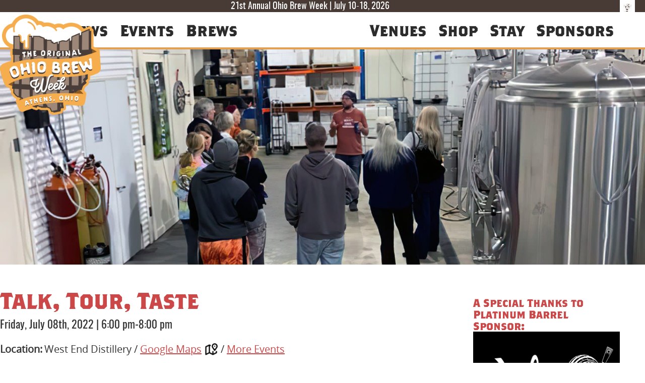

--- FILE ---
content_type: text/html; charset=UTF-8
request_url: https://ohiobrewweek.com/events/talk-tour-taste/
body_size: 11910
content:
<!doctype html>

<html lang="en-US" class="">

    <head>
        <meta charset="utf-8">

        
        <meta name="HandheldFriendly" content="True">
        <meta name="MobileOptimized" content="320">
        <meta name="viewport" content="width=device-width, initial-scale=1.0, minimum-scale=1.0">

        <!-- Use this link to generate the following: http://realfavicongenerator.net/ -->
        <!-- icons & favicons (more: http://jonathantneal.com/blog/understand-the-favicon/) -->

            <!--[if IE]>
                <link rel="shortcut icon" href="/favicon.ico">
            <![endif]-->

        <!-- (this block does not need changed) -->
        <link rel="apple-touch-icon" sizes="57x57" href="/apple-touch-icon-57x57.png">
        <link rel="apple-touch-icon" sizes="60x60" href="/apple-touch-icon-60x60.png">
        <link rel="apple-touch-icon" sizes="72x72" href="/apple-touch-icon-72x72.png">
        <link rel="apple-touch-icon" sizes="76x76" href="/apple-touch-icon-76x76.png">
        <link rel="apple-touch-icon" sizes="114x114" href="/apple-touch-icon-114x114.png">
        <link rel="apple-touch-icon" sizes="120x120" href="/apple-touch-icon-120x120.png">
        <link rel="apple-touch-icon" sizes="144x144" href="/apple-touch-icon-144x144.png">
        <link rel="apple-touch-icon" sizes="152x152" href="/apple-touch-icon-152x152.png">
        <link rel="apple-touch-icon" sizes="180x180" href="/apple-touch-icon-180x180.png">

        <link rel="icon" type="image/png" href="/favicon-32x32.png" sizes="32x32">
        <link rel="icon" type="image/png" href="/android-chrome-192x192.png" sizes="192x192">
        <link rel="icon" type="image/png" href="/favicon-96x96.png" sizes="96x96">
        <link rel="icon" type="image/png" href="/favicon-16x16.png" sizes="16x16">

        <link rel="manifest" href="/manifest.json">
        <meta name="msapplication-TileImage" content="/mstile-144x144.png">

        <!-- This block needs changed based on the results of the generator in the previous comment -->
        <meta name="msapplication-TileColor" content="#da532c">
        <meta name="apple-mobile-web-app-title" content="Ohio Brew Week">
        <link rel="mask-icon" href="/safari-pinned-tab.svg" color="#ea751b">
        <meta name="application-name" content="Ohio Brew Week">
        <meta name="theme-color" content="#ea751b">

                <meta name='robots' content='index, follow, max-image-preview:large, max-snippet:-1, max-video-preview:-1' />

	<!-- This site is optimized with the Yoast SEO plugin v26.7 - https://yoast.com/wordpress/plugins/seo/ -->
	<title>Talk, Tour, Taste - Ohio Brew Week</title>
	<link rel="canonical" href="https://ohiobrewweek.com/events/talk-tour-taste/" />
	<meta property="og:locale" content="en_US" />
	<meta property="og:type" content="article" />
	<meta property="og:title" content="Talk, Tour, Taste - Ohio Brew Week" />
	<meta property="og:description" content="Fri Jul 08 @ 6:00 pm-8:00 pm - Led by distiller and cidermaker Kelly Sauber. More information and tickets at https://athenswestend.com/events/" />
	<meta property="og:url" content="https://ohiobrewweek.com/events/talk-tour-taste/" />
	<meta property="og:site_name" content="Ohio Brew Week" />
	<meta property="article:publisher" content="https://facebook.com/ohiobrewweek" />
	<meta property="og:image" content="https://ohiobrewweek.com/wp-content/uploads/2021/07/west-end-distillery-tour_event-thumb-generic.jpg" />
	<meta property="og:image:width" content="1000" />
	<meta property="og:image:height" content="500" />
	<meta property="og:image:type" content="image/jpeg" />
	<meta name="twitter:card" content="summary_large_image" />
	<meta name="twitter:site" content="@ohiobrewweek" />
	<meta name="twitter:label1" content="Est. reading time" />
	<meta name="twitter:data1" content="1 minute" />
	<script type="application/ld+json" class="yoast-schema-graph">{"@context":"https://schema.org","@graph":[{"@type":"WebPage","@id":"https://ohiobrewweek.com/events/talk-tour-taste/","url":"https://ohiobrewweek.com/events/talk-tour-taste/","name":"Talk, Tour, Taste - Ohio Brew Week","isPartOf":{"@id":"https://ohiobrewweek.com/#website"},"primaryImageOfPage":{"@id":"https://ohiobrewweek.com/events/talk-tour-taste/#primaryimage"},"image":{"@id":"https://ohiobrewweek.com/events/talk-tour-taste/#primaryimage"},"thumbnailUrl":"https://ohiobrewweek.com/wp-content/uploads/2021/07/west-end-distillery-tour_event-thumb-generic.jpg","datePublished":"2022-06-13T18:15:39+00:00","breadcrumb":{"@id":"https://ohiobrewweek.com/events/talk-tour-taste/#breadcrumb"},"inLanguage":"en-US","potentialAction":[{"@type":"ReadAction","target":["https://ohiobrewweek.com/events/talk-tour-taste/"]}]},{"@type":"ImageObject","inLanguage":"en-US","@id":"https://ohiobrewweek.com/events/talk-tour-taste/#primaryimage","url":"https://ohiobrewweek.com/wp-content/uploads/2021/07/west-end-distillery-tour_event-thumb-generic.jpg","contentUrl":"https://ohiobrewweek.com/wp-content/uploads/2021/07/west-end-distillery-tour_event-thumb-generic.jpg","width":1000,"height":500},{"@type":"BreadcrumbList","@id":"https://ohiobrewweek.com/events/talk-tour-taste/#breadcrumb","itemListElement":[{"@type":"ListItem","position":1,"name":"Home","item":"https://ohiobrewweek.com/"},{"@type":"ListItem","position":2,"name":"Events","item":"https://ohiobrewweek.com/events/"},{"@type":"ListItem","position":3,"name":"Talk, Tour, Taste"}]},{"@type":"WebSite","@id":"https://ohiobrewweek.com/#website","url":"https://ohiobrewweek.com/","name":"Ohio Brew Week","description":"The Original 9 Day Ohio Brew Week","publisher":{"@id":"https://ohiobrewweek.com/#organization"},"potentialAction":[{"@type":"SearchAction","target":{"@type":"EntryPoint","urlTemplate":"https://ohiobrewweek.com/?s={search_term_string}"},"query-input":{"@type":"PropertyValueSpecification","valueRequired":true,"valueName":"search_term_string"}}],"inLanguage":"en-US"},{"@type":"Organization","@id":"https://ohiobrewweek.com/#organization","name":"Ohio Brew Week","url":"https://ohiobrewweek.com/","logo":{"@type":"ImageObject","inLanguage":"en-US","@id":"https://ohiobrewweek.com/#/schema/logo/image/","url":"https://ohiobrewweek.com/wp-content/uploads/2023/05/obw_logo_bg.png","contentUrl":"https://ohiobrewweek.com/wp-content/uploads/2023/05/obw_logo_bg.png","width":1000,"height":995,"caption":"Ohio Brew Week"},"image":{"@id":"https://ohiobrewweek.com/#/schema/logo/image/"},"sameAs":["https://facebook.com/ohiobrewweek","https://x.com/ohiobrewweek","https://instagram.com/ohiobrewweek"]}]}</script>
	<!-- / Yoast SEO plugin. -->


<link rel="alternate" title="oEmbed (JSON)" type="application/json+oembed" href="https://ohiobrewweek.com/wp-json/oembed/1.0/embed?url=https%3A%2F%2Fohiobrewweek.com%2Fevents%2Ftalk-tour-taste%2F" />
<link rel="alternate" title="oEmbed (XML)" type="text/xml+oembed" href="https://ohiobrewweek.com/wp-json/oembed/1.0/embed?url=https%3A%2F%2Fohiobrewweek.com%2Fevents%2Ftalk-tour-taste%2F&#038;format=xml" />
		<!-- This site uses the Google Analytics by MonsterInsights plugin v9.11.1 - Using Analytics tracking - https://www.monsterinsights.com/ -->
							<script src="//www.googletagmanager.com/gtag/js?id=G-N4WFS9MBR4"  data-cfasync="false" data-wpfc-render="false" type="text/javascript" async></script>
			<script data-cfasync="false" data-wpfc-render="false" type="text/javascript">
				var mi_version = '9.11.1';
				var mi_track_user = true;
				var mi_no_track_reason = '';
								var MonsterInsightsDefaultLocations = {"page_location":"https:\/\/ohiobrewweek.com\/events\/talk-tour-taste\/"};
								if ( typeof MonsterInsightsPrivacyGuardFilter === 'function' ) {
					var MonsterInsightsLocations = (typeof MonsterInsightsExcludeQuery === 'object') ? MonsterInsightsPrivacyGuardFilter( MonsterInsightsExcludeQuery ) : MonsterInsightsPrivacyGuardFilter( MonsterInsightsDefaultLocations );
				} else {
					var MonsterInsightsLocations = (typeof MonsterInsightsExcludeQuery === 'object') ? MonsterInsightsExcludeQuery : MonsterInsightsDefaultLocations;
				}

								var disableStrs = [
										'ga-disable-G-N4WFS9MBR4',
									];

				/* Function to detect opted out users */
				function __gtagTrackerIsOptedOut() {
					for (var index = 0; index < disableStrs.length; index++) {
						if (document.cookie.indexOf(disableStrs[index] + '=true') > -1) {
							return true;
						}
					}

					return false;
				}

				/* Disable tracking if the opt-out cookie exists. */
				if (__gtagTrackerIsOptedOut()) {
					for (var index = 0; index < disableStrs.length; index++) {
						window[disableStrs[index]] = true;
					}
				}

				/* Opt-out function */
				function __gtagTrackerOptout() {
					for (var index = 0; index < disableStrs.length; index++) {
						document.cookie = disableStrs[index] + '=true; expires=Thu, 31 Dec 2099 23:59:59 UTC; path=/';
						window[disableStrs[index]] = true;
					}
				}

				if ('undefined' === typeof gaOptout) {
					function gaOptout() {
						__gtagTrackerOptout();
					}
				}
								window.dataLayer = window.dataLayer || [];

				window.MonsterInsightsDualTracker = {
					helpers: {},
					trackers: {},
				};
				if (mi_track_user) {
					function __gtagDataLayer() {
						dataLayer.push(arguments);
					}

					function __gtagTracker(type, name, parameters) {
						if (!parameters) {
							parameters = {};
						}

						if (parameters.send_to) {
							__gtagDataLayer.apply(null, arguments);
							return;
						}

						if (type === 'event') {
														parameters.send_to = monsterinsights_frontend.v4_id;
							var hookName = name;
							if (typeof parameters['event_category'] !== 'undefined') {
								hookName = parameters['event_category'] + ':' + name;
							}

							if (typeof MonsterInsightsDualTracker.trackers[hookName] !== 'undefined') {
								MonsterInsightsDualTracker.trackers[hookName](parameters);
							} else {
								__gtagDataLayer('event', name, parameters);
							}
							
						} else {
							__gtagDataLayer.apply(null, arguments);
						}
					}

					__gtagTracker('js', new Date());
					__gtagTracker('set', {
						'developer_id.dZGIzZG': true,
											});
					if ( MonsterInsightsLocations.page_location ) {
						__gtagTracker('set', MonsterInsightsLocations);
					}
										__gtagTracker('config', 'G-N4WFS9MBR4', {"forceSSL":"true","link_attribution":"true"} );
										window.gtag = __gtagTracker;										(function () {
						/* https://developers.google.com/analytics/devguides/collection/analyticsjs/ */
						/* ga and __gaTracker compatibility shim. */
						var noopfn = function () {
							return null;
						};
						var newtracker = function () {
							return new Tracker();
						};
						var Tracker = function () {
							return null;
						};
						var p = Tracker.prototype;
						p.get = noopfn;
						p.set = noopfn;
						p.send = function () {
							var args = Array.prototype.slice.call(arguments);
							args.unshift('send');
							__gaTracker.apply(null, args);
						};
						var __gaTracker = function () {
							var len = arguments.length;
							if (len === 0) {
								return;
							}
							var f = arguments[len - 1];
							if (typeof f !== 'object' || f === null || typeof f.hitCallback !== 'function') {
								if ('send' === arguments[0]) {
									var hitConverted, hitObject = false, action;
									if ('event' === arguments[1]) {
										if ('undefined' !== typeof arguments[3]) {
											hitObject = {
												'eventAction': arguments[3],
												'eventCategory': arguments[2],
												'eventLabel': arguments[4],
												'value': arguments[5] ? arguments[5] : 1,
											}
										}
									}
									if ('pageview' === arguments[1]) {
										if ('undefined' !== typeof arguments[2]) {
											hitObject = {
												'eventAction': 'page_view',
												'page_path': arguments[2],
											}
										}
									}
									if (typeof arguments[2] === 'object') {
										hitObject = arguments[2];
									}
									if (typeof arguments[5] === 'object') {
										Object.assign(hitObject, arguments[5]);
									}
									if ('undefined' !== typeof arguments[1].hitType) {
										hitObject = arguments[1];
										if ('pageview' === hitObject.hitType) {
											hitObject.eventAction = 'page_view';
										}
									}
									if (hitObject) {
										action = 'timing' === arguments[1].hitType ? 'timing_complete' : hitObject.eventAction;
										hitConverted = mapArgs(hitObject);
										__gtagTracker('event', action, hitConverted);
									}
								}
								return;
							}

							function mapArgs(args) {
								var arg, hit = {};
								var gaMap = {
									'eventCategory': 'event_category',
									'eventAction': 'event_action',
									'eventLabel': 'event_label',
									'eventValue': 'event_value',
									'nonInteraction': 'non_interaction',
									'timingCategory': 'event_category',
									'timingVar': 'name',
									'timingValue': 'value',
									'timingLabel': 'event_label',
									'page': 'page_path',
									'location': 'page_location',
									'title': 'page_title',
									'referrer' : 'page_referrer',
								};
								for (arg in args) {
																		if (!(!args.hasOwnProperty(arg) || !gaMap.hasOwnProperty(arg))) {
										hit[gaMap[arg]] = args[arg];
									} else {
										hit[arg] = args[arg];
									}
								}
								return hit;
							}

							try {
								f.hitCallback();
							} catch (ex) {
							}
						};
						__gaTracker.create = newtracker;
						__gaTracker.getByName = newtracker;
						__gaTracker.getAll = function () {
							return [];
						};
						__gaTracker.remove = noopfn;
						__gaTracker.loaded = true;
						window['__gaTracker'] = __gaTracker;
					})();
									} else {
										console.log("");
					(function () {
						function __gtagTracker() {
							return null;
						}

						window['__gtagTracker'] = __gtagTracker;
						window['gtag'] = __gtagTracker;
					})();
									}
			</script>
							<!-- / Google Analytics by MonsterInsights -->
		<style id='wp-img-auto-sizes-contain-inline-css' type='text/css'>
img:is([sizes=auto i],[sizes^="auto," i]){contain-intrinsic-size:3000px 1500px}
/*# sourceURL=wp-img-auto-sizes-contain-inline-css */
</style>
<link rel='stylesheet' id='sbi_styles-css' href='https://ohiobrewweek.com/wp-content/plugins/instagram-feed/css/sbi-styles.min.css' type='text/css' media='all' />
<style id='wp-emoji-styles-inline-css' type='text/css'>

	img.wp-smiley, img.emoji {
		display: inline !important;
		border: none !important;
		box-shadow: none !important;
		height: 1em !important;
		width: 1em !important;
		margin: 0 0.07em !important;
		vertical-align: -0.1em !important;
		background: none !important;
		padding: 0 !important;
	}
/*# sourceURL=wp-emoji-styles-inline-css */
</style>
<link rel='stylesheet' id='contact-form-7-css' href='https://ohiobrewweek.com/wp-content/plugins/contact-form-7/includes/css/styles.css' type='text/css' media='all' />
<link rel='stylesheet' id='events-manager-css' href='https://ohiobrewweek.com/wp-content/plugins/events-manager/includes/css/events-manager.min.css' type='text/css' media='all' />
<style id='events-manager-inline-css' type='text/css'>
body .em { --font-family : inherit; --font-weight : inherit; --font-size : 1em; --line-height : inherit; }
/*# sourceURL=events-manager-inline-css */
</style>
<link rel='stylesheet' id='tp_twitter_plugin_css-css' href='https://ohiobrewweek.com/wp-content/plugins/recent-tweets-widget/tp_twitter_plugin.css' type='text/css' media='screen' />
<link rel='stylesheet' id='widgetopts-styles-css' href='https://ohiobrewweek.com/wp-content/plugins/widget-options/assets/css/widget-options.css' type='text/css' media='all' />
<link rel='stylesheet' id='cff-css' href='https://ohiobrewweek.com/wp-content/plugins/custom-facebook-feed-pro/assets/css/cff-style.min.css' type='text/css' media='all' />
<link rel='stylesheet' id='ms-main-css' href='https://ohiobrewweek.com/wp-content/plugins/masterslider/public/assets/css/masterslider.main.css' type='text/css' media='all' />
<link rel='stylesheet' id='ms-custom-css' href='https://ohiobrewweek.com/wp-content/uploads/masterslider/custom.css' type='text/css' media='all' />
<link rel='stylesheet' id='lgc-unsemantic-grid-responsive-tablet-css' href='https://ohiobrewweek.com/wp-content/plugins/lightweight-grid-columns/css/unsemantic-grid-responsive-tablet.css' type='text/css' media='all' />
<link rel='stylesheet' id='slidebars-stylesheet-css' href='https://ohiobrewweek.com/wp-content/themes/rtd_ohio-brew-week-theme/library/css/libs/slidebars.min.css?v=1752600107' type='text/css' media='all' />
<link rel='stylesheet' id='ionicons-stylesheet-css' href='https://ohiobrewweek.com/wp-content/themes/rtd_ohio-brew-week-theme/library/css/ionicons.min.css' type='text/css' media='all' />
<link rel='stylesheet' id='bones-stylesheet-css' href='https://ohiobrewweek.com/wp-content/themes/rtd_ohio-brew-week-theme/library/css/style.min.css?v=1752600107' type='text/css' media='all' />
<script type="text/javascript" src="https://ohiobrewweek.com/wp-content/plugins/google-analytics-for-wordpress/assets/js/frontend-gtag.min.js" id="monsterinsights-frontend-script-js" async="async" data-wp-strategy="async"></script>
<script data-cfasync="false" data-wpfc-render="false" type="text/javascript" id='monsterinsights-frontend-script-js-extra'>/* <![CDATA[ */
var monsterinsights_frontend = {"js_events_tracking":"true","download_extensions":"doc,pdf,ppt,zip,xls,docx,pptx,xlsx","inbound_paths":"[]","home_url":"https:\/\/ohiobrewweek.com","hash_tracking":"false","v4_id":"G-N4WFS9MBR4"};/* ]]> */
</script>
<script type="text/javascript" src="https://ohiobrewweek.com/wp-includes/js/jquery/jquery.min.js" id="jquery-core-js"></script>
<script type="text/javascript" src="https://ohiobrewweek.com/wp-includes/js/jquery/jquery-migrate.min.js" id="jquery-migrate-js"></script>
<script type="text/javascript" id="events-manager-js-extra">
/* <![CDATA[ */
var EM = {"ajaxurl":"https://ohiobrewweek.com/wp-admin/admin-ajax.php","locationajaxurl":"https://ohiobrewweek.com/wp-admin/admin-ajax.php?action=locations_search","firstDay":"1","locale":"en","dateFormat":"yy-mm-dd","ui_css":"https://ohiobrewweek.com/wp-content/plugins/events-manager/includes/css/jquery-ui/build.min.css","show24hours":"0","is_ssl":"1","autocomplete_limit":"10","calendar":{"breakpoints":{"small":560,"medium":908,"large":false},"month_format":"M Y"},"phone":"","datepicker":{"format":"m/d/Y"},"search":{"breakpoints":{"small":650,"medium":850,"full":false}},"url":"https://ohiobrewweek.com/wp-content/plugins/events-manager","assets":{"input.em-uploader":{"js":{"em-uploader":{"url":"https://ohiobrewweek.com/wp-content/plugins/events-manager/includes/js/em-uploader.js?v=7.2.3.1","event":"em_uploader_ready"}}},".em-event-editor":{"js":{"event-editor":{"url":"https://ohiobrewweek.com/wp-content/plugins/events-manager/includes/js/events-manager-event-editor.js?v=7.2.3.1","event":"em_event_editor_ready"}},"css":{"event-editor":"https://ohiobrewweek.com/wp-content/plugins/events-manager/includes/css/events-manager-event-editor.min.css?v=7.2.3.1"}},".em-recurrence-sets, .em-timezone":{"js":{"luxon":{"url":"luxon/luxon.js?v=7.2.3.1","event":"em_luxon_ready"}}},".em-booking-form, #em-booking-form, .em-booking-recurring, .em-event-booking-form":{"js":{"em-bookings":{"url":"https://ohiobrewweek.com/wp-content/plugins/events-manager/includes/js/bookingsform.js?v=7.2.3.1","event":"em_booking_form_js_loaded"}}},"#em-opt-archetypes":{"js":{"archetypes":"https://ohiobrewweek.com/wp-content/plugins/events-manager/includes/js/admin-archetype-editor.js?v=7.2.3.1","archetypes_ms":"https://ohiobrewweek.com/wp-content/plugins/events-manager/includes/js/admin-archetypes.js?v=7.2.3.1","qs":"qs/qs.js?v=7.2.3.1"}}},"cached":"","google_maps_api":"AIzaSyCPiI9r0hhIn5rfd5gK4JxZdVQGB6u3LBw","bookingInProgress":"Please wait while the booking is being submitted.","tickets_save":"Save Ticket","bookingajaxurl":"https://ohiobrewweek.com/wp-admin/admin-ajax.php","bookings_export_save":"Export Bookings","bookings_settings_save":"Save Settings","booking_delete":"Are you sure you want to delete?","booking_offset":"30","bookings":{"submit_button":{"text":{"default":"Send your booking","free":"Send your booking","payment":"Send your booking","processing":"Processing ..."}},"update_listener":""},"bb_full":"Sold Out","bb_book":"Book Now","bb_booking":"Booking...","bb_booked":"Booking Submitted","bb_error":"Booking Error. Try again?","bb_cancel":"Cancel","bb_canceling":"Canceling...","bb_cancelled":"Cancelled","bb_cancel_error":"Cancellation Error. Try again?","txt_search":"Search all OBW events","txt_searching":"Searching...","txt_loading":"Loading..."};
//# sourceURL=events-manager-js-extra
/* ]]> */
</script>
<script type="text/javascript" src="https://ohiobrewweek.com/wp-content/plugins/events-manager/includes/js/events-manager.js" id="events-manager-js"></script>
<link rel="https://api.w.org/" href="https://ohiobrewweek.com/wp-json/" /><link rel='shortlink' href='https://ohiobrewweek.com/?p=8067' />
<!-- Custom Facebook Feed JS vars -->
<script type="text/javascript">
var cffsiteurl = "https://ohiobrewweek.com/wp-content/plugins";
var cffajaxurl = "https://ohiobrewweek.com/wp-admin/admin-ajax.php";


var cfflinkhashtags = "true";
</script>
		<!--[if lt IE 9]>
			<link rel="stylesheet" href="https://ohiobrewweek.com/wp-content/plugins/lightweight-grid-columns/css/ie.min.css" />
		<![endif]-->
	<script>var ms_grabbing_curosr='https://ohiobrewweek.com/wp-content/plugins/masterslider/public/assets/css/common/grabbing.cur',ms_grab_curosr='https://ohiobrewweek.com/wp-content/plugins/masterslider/public/assets/css/common/grab.cur';</script>
<meta name="generator" content="MasterSlider 3.7.12 - Responsive Touch Image Slider" />
        
    </head>

    <body class="wp-singular event-template-default single single-event postid-8067 wp-theme-rtd_ohio-brew-week-theme _masterslider _msp_version_3.7.12" itemscope itemtype="http://schema.org/WebPage">

        <div class="sb-slidebar sb-right">

            <nav class="mobile-nav-wrap" role="navigation" itemscope itemtype="http://schema.org/SiteNavigationElement">
                <ul id="menu-main-top-menu" class="nav mobile-nav cf"><li id="menu-item-51" class="menu-item menu-item-type-custom menu-item-object-custom menu-item-has-children menu-item-51"><a href="#">About</a>
<ul class="sub-menu">
	<li id="menu-item-9412" class="menu-item menu-item-type-post_type menu-item-object-page menu-item-9412"><a href="https://ohiobrewweek.com/obw-scavify-hunt/">OBW Scavify Hunt</a></li>
	<li id="menu-item-9377" class="menu-item menu-item-type-post_type menu-item-object-page menu-item-9377"><a href="https://ohiobrewweek.com/volunteer/">Volunteer</a></li>
	<li id="menu-item-134" class="menu-item menu-item-type-post_type menu-item-object-page menu-item-134"><a href="https://ohiobrewweek.com/about/history/">History</a></li>
	<li id="menu-item-4140" class="menu-item menu-item-type-post_type menu-item-object-page menu-item-4140"><a href="https://ohiobrewweek.com/media-press/">Media + Press</a></li>
	<li id="menu-item-149" class="menu-item menu-item-type-post_type menu-item-object-page menu-item-149"><a href="https://ohiobrewweek.com/about/contact/">Contact OBW</a></li>
	<li id="menu-item-8909" class="external-link menu-item menu-item-type-custom menu-item-object-custom menu-item-8909"><a target="_blank" href="https://www.athensdora.com">Athens Uptown DORA</a></li>
	<li id="menu-item-2917" class="external-link menu-item menu-item-type-custom menu-item-object-custom menu-item-2917"><a target="_blank" href="https://www.bikeathensohio.com/brewed-on-the-bikeway">Brewed on the Bikeway</a></li>
	<li id="menu-item-5277" class="external-link menu-item menu-item-type-custom menu-item-object-custom menu-item-5277"><a target="_blank" href="https://scalialab.com">Athens Weather</a></li>
</ul>
</li>
<li id="menu-item-2922" class="menu-item menu-item-type-custom menu-item-object-custom menu-item-2922"><a href="/latest-news/">News</a></li>
<li id="menu-item-54" class="menu-item menu-item-type-custom menu-item-object-custom menu-item-has-children menu-item-54"><a href="#">Events</a>
<ul class="sub-menu">
	<li id="menu-item-8920" class="menu-item menu-item-type-post_type menu-item-object-page menu-item-8920"><a href="https://ohiobrewweek.com/events/">This Year&#8217;s Events</a></li>
	<li id="menu-item-8921" class="menu-item menu-item-type-post_type menu-item-object-page menu-item-8921"><a href="https://ohiobrewweek.com/events/past-events/">Past OBW Events</a></li>
</ul>
</li>
<li id="menu-item-296" class="menu-item menu-item-type-post_type menu-item-object-page menu-item-296"><a href="https://ohiobrewweek.com/brews/">Brews</a></li>
<li id="menu-item-2913" class="menu-item menu-item-type-custom menu-item-object-custom menu-item-2913"><a href="/venues/">Venues</a></li>
<li id="menu-item-4192" class="menu-item menu-item-type-custom menu-item-object-custom menu-item-4192"><a href="/shop/">Shop</a></li>
<li id="menu-item-148" class="menu-item menu-item-type-post_type menu-item-object-page menu-item-148"><a href="https://ohiobrewweek.com/stay/">Stay</a></li>
<li id="menu-item-431" class="menu-item menu-item-type-custom menu-item-object-custom menu-item-has-children menu-item-431"><a href="#">Sponsors</a>
<ul class="sub-menu">
	<li id="menu-item-2939" class="menu-item menu-item-type-post_type menu-item-object-page menu-item-2939"><a href="https://ohiobrewweek.com/sponsors/platinum-barrel/">Platinum Barrel</a></li>
	<li id="menu-item-430" class="menu-item menu-item-type-post_type menu-item-object-page menu-item-430"><a href="https://ohiobrewweek.com/sponsors/gold-stein/">Gold Stein</a></li>
	<li id="menu-item-429" class="menu-item menu-item-type-post_type menu-item-object-page menu-item-429"><a href="https://ohiobrewweek.com/sponsors/pewter-mug/">Pewter Mug</a></li>
	<li id="menu-item-428" class="menu-item menu-item-type-post_type menu-item-object-page menu-item-428"><a href="https://ohiobrewweek.com/sponsors/crystal-pint/">Crystal Pint</a></li>
	<li id="menu-item-1333" class="menu-item menu-item-type-post_type menu-item-object-page menu-item-1333"><a href="https://ohiobrewweek.com/sponsors/">All Sponsors</a></li>
</ul>
</li>
</ul>            </nav>

            <div class="mobile-style-box">
                <div class="mobile-logo"><a href="/about/history/"><img class="mobile-menu-image mobile-logo-image" src="https://ohiobrewweek.com/wp-content/themes/rtd_ohio-brew-week-theme/library/images/original_ohiobrewweek_logo_color_600.png" /></a></div>

                <div class="mobile-credit"><a href="https://redtaildesign.com" target="_blank"><img class="mobile-menu-image credit-image" src="https://ohiobrewweek.com/wp-content/themes/rtd_ohio-brew-week-theme/library/images/madeby_rtdco_white.png" /></a></div>
            </div>
        </div>

        <header class="main-header full-wrap sb-slide" role="banner" itemscope itemtype="http://schema.org/WPHeader">

                    <div class="breaking-bar">
                <div class="wrap">
                
                <p class="breaking-text">21st Annual Ohio Brew Week | July 10-18, 2026</p>
                <a class="social-icon-header fb-link" href="https://facebook.com/ohiobrewweek" target="_blank"><span class="fb-icon">F</span></a><a class="social-icon-header tw-link" href="https://twitter.com/ohiobrewweek" target="_blank"><span class="tw-icon">T</span></a><a class="social-icon-header ig-link" href="https://instagram.com/ohiobrewweek" target="_blank"><span class="ig-icon">T</span></a>                </div>
            </div>
        
            <div id="inner-header" class="wrap cf">

                                    <div class='header-logo'>
                        <a href='https://ohiobrewweek.com/' title='Home - Return to the Ohio Brew Week homepage!' rel='home'><img src='https://ohiobrewweek.com/wp-content/uploads/2023/05/obw_logo_bg.png' alt='Home - Return to the Ohio Brew Week homepage!'></a>
                    </div>
                
                
                <nav class="top-nav-wrap cf" role="navigation" itemscope itemtype="http://schema.org/SiteNavigationElement">
                    <ul id="menu-main-top-menu-1" class="nav top-nav"><li class="menu-item menu-item-type-custom menu-item-object-custom menu-item-has-children menu-item-51"><a href="#">About</a>
<ul class="sub-menu">
	<li class="menu-item menu-item-type-post_type menu-item-object-page menu-item-9412"><a href="https://ohiobrewweek.com/obw-scavify-hunt/">OBW Scavify Hunt</a></li>
	<li class="menu-item menu-item-type-post_type menu-item-object-page menu-item-9377"><a href="https://ohiobrewweek.com/volunteer/">Volunteer</a></li>
	<li class="menu-item menu-item-type-post_type menu-item-object-page menu-item-134"><a href="https://ohiobrewweek.com/about/history/">History</a></li>
	<li class="menu-item menu-item-type-post_type menu-item-object-page menu-item-4140"><a href="https://ohiobrewweek.com/media-press/">Media + Press</a></li>
	<li class="menu-item menu-item-type-post_type menu-item-object-page menu-item-149"><a href="https://ohiobrewweek.com/about/contact/">Contact OBW</a></li>
	<li class="external-link menu-item menu-item-type-custom menu-item-object-custom menu-item-8909"><a target="_blank" href="https://www.athensdora.com">Athens Uptown DORA</a></li>
	<li class="external-link menu-item menu-item-type-custom menu-item-object-custom menu-item-2917"><a target="_blank" href="https://www.bikeathensohio.com/brewed-on-the-bikeway">Brewed on the Bikeway</a></li>
	<li class="external-link menu-item menu-item-type-custom menu-item-object-custom menu-item-5277"><a target="_blank" href="https://scalialab.com">Athens Weather</a></li>
</ul>
</li>
<li class="menu-item menu-item-type-custom menu-item-object-custom menu-item-2922"><a href="/latest-news/">News</a></li>
<li class="menu-item menu-item-type-custom menu-item-object-custom menu-item-has-children menu-item-54"><a href="#">Events</a>
<ul class="sub-menu">
	<li class="menu-item menu-item-type-post_type menu-item-object-page menu-item-8920"><a href="https://ohiobrewweek.com/events/">This Year&#8217;s Events</a></li>
	<li class="menu-item menu-item-type-post_type menu-item-object-page menu-item-8921"><a href="https://ohiobrewweek.com/events/past-events/">Past OBW Events</a></li>
</ul>
</li>
<li class="menu-item menu-item-type-post_type menu-item-object-page menu-item-296"><a href="https://ohiobrewweek.com/brews/">Brews</a></li>
<li class="menu-item menu-item-type-custom menu-item-object-custom menu-item-2913"><a href="/venues/">Venues</a></li>
<li class="menu-item menu-item-type-custom menu-item-object-custom menu-item-4192"><a href="/shop/">Shop</a></li>
<li class="menu-item menu-item-type-post_type menu-item-object-page menu-item-148"><a href="https://ohiobrewweek.com/stay/">Stay</a></li>
<li class="menu-item menu-item-type-custom menu-item-object-custom menu-item-has-children menu-item-431"><a href="#">Sponsors</a>
<ul class="sub-menu">
	<li class="menu-item menu-item-type-post_type menu-item-object-page menu-item-2939"><a href="https://ohiobrewweek.com/sponsors/platinum-barrel/">Platinum Barrel</a></li>
	<li class="menu-item menu-item-type-post_type menu-item-object-page menu-item-430"><a href="https://ohiobrewweek.com/sponsors/gold-stein/">Gold Stein</a></li>
	<li class="menu-item menu-item-type-post_type menu-item-object-page menu-item-429"><a href="https://ohiobrewweek.com/sponsors/pewter-mug/">Pewter Mug</a></li>
	<li class="menu-item menu-item-type-post_type menu-item-object-page menu-item-428"><a href="https://ohiobrewweek.com/sponsors/crystal-pint/">Crystal Pint</a></li>
	<li class="menu-item menu-item-type-post_type menu-item-object-page menu-item-1333"><a href="https://ohiobrewweek.com/sponsors/">All Sponsors</a></li>
</ul>
</li>
</ul>                </nav>

                <div class="material-icon hamburger" id="mobile-menu-btn">
                    <span class="first"></span>
                    <span class="second"></span>
                    <span class="third"></span>
                </div>

            </div>

        </header>

        <div id="sb-site" class="full-wrap site-wrapper">

            <div class="standardpage-wrap" id="content">

                                <div class="featured-image">
                <img width="1500" height="500" src="https://ohiobrewweek.com/wp-content/uploads/2021/07/west-end-distillery-tour_page-header-generic.jpg" class="attachment-rtd-featured-image-full size-rtd-featured-image-full" alt="" decoding="async" fetchpriority="high" srcset="https://ohiobrewweek.com/wp-content/uploads/2021/07/west-end-distillery-tour_page-header-generic.jpg 1500w, https://ohiobrewweek.com/wp-content/uploads/2021/07/west-end-distillery-tour_page-header-generic-300x100.jpg 300w, https://ohiobrewweek.com/wp-content/uploads/2021/07/west-end-distillery-tour_page-header-generic-1024x341.jpg 1024w, https://ohiobrewweek.com/wp-content/uploads/2021/07/west-end-distillery-tour_page-header-generic-768x256.jpg 768w, https://ohiobrewweek.com/wp-content/uploads/2021/07/west-end-distillery-tour_page-header-generic-1200x400.jpg 1200w, https://ohiobrewweek.com/wp-content/uploads/2021/07/west-end-distillery-tour_page-header-generic-750x250.jpg 750w" sizes="(max-width: 1500px) 100vw, 1500px" />                </div>

                <div id="inner-content" class="wrap cf">

                    <div class="page-container m-all t-all d-all">

                        <main id="main" class="standard-content m-all t-2of3 d-3of4 more-gutter cf" role="main" itemscope itemprop="mainContentOfPage" itemtype="http://schema.org/Blog">

                            
                            
                                <article id="post-8067" class="cf post-8067 event type-event status-publish has-post-thumbnail hentry" role="article" itemscope itemprop="blogPost" itemtype="http://schema.org/BlogPosting">

                                    <header class="page-header">
                                                                                <h1 class="page-title">Talk, Tour, Taste</h1>
                                    </header>

                                        <section class="page-content cf" itemprop="articleBody">
                                            <div class="" id="em-view-6" data-view="event">
	<div class=" em-event-571 " id="em-event-6" data-view-id="6">
		<div class="single-event-datetime"><time>Friday, July 08th, 2022</time> | <time>6:00 pm-8:00 pm</time></div>

<p><span class="event-info-label">Location:</span> <span class="event-info-content event-location">West End Distillery / <a class="event-location-link" title="Get the address, directions, and more" href="https://maps.google.com/?q=West End Distillery&sll=39.333082,-82.111725&t=h" target="_blank">Google Maps<span class="map-w-pin"></span></a> / <a href="https://ohiobrewweek.com/locations/west-end-distillery/" target="_blank" title="More events">More Events</a></span></p>



<p>Led by distiller and cidermaker Kelly Sauber. More information and tickets at <a href="https://athenswestend.com/events/" target="_blank" rel="noopener">https://athenswestend.com/events/</a></p>
	</div>
</div>
	<p id="extra-feat-wrap"><img width="1000" height="500" src="https://ohiobrewweek.com/wp-content/uploads/2021/07/west-end-distillery-tour_event-thumb-generic.jpg" class="extra-feat-img aligncenter wp-post-image" alt="" title="Talk, Tour, Taste" decoding="async" srcset="https://ohiobrewweek.com/wp-content/uploads/2021/07/west-end-distillery-tour_event-thumb-generic.jpg 1000w, https://ohiobrewweek.com/wp-content/uploads/2021/07/west-end-distillery-tour_event-thumb-generic-300x150.jpg 300w, https://ohiobrewweek.com/wp-content/uploads/2021/07/west-end-distillery-tour_event-thumb-generic-768x384.jpg 768w, https://ohiobrewweek.com/wp-content/uploads/2021/07/west-end-distillery-tour_event-thumb-generic-900x450.jpg 900w" sizes="(max-width: 1000px) 100vw, 1000px" /></p>                                        </section>

                                    </article>

                            
                            
                        </main>

                                        <div id="sidebar1" class="sidebar m-all t-1of3 d-1of4 last-col cf" role="complementary">

                    
                        <div id="rtd_platspon_widget-2" class="widget widget_rtd_platspon_widget"><h2 class="widgettitle">A Special Thanks to Platinum Barrel Sponsor: </h2>            <a class="sidebar-ad-link" href="https://jackieos.com/" title="Jackie O&#8217;s Pub and Brewery" target="_blank"><img src="https://ohiobrewweek.com/wp-content/uploads/2016/07/Jackieoslogo_AthensOhioBlkBkg1.png" alt="Jackie O&#8217;s Pub and Brewery" /></a>

        </div><div id="black-studio-tinymce-7" class="widget widget_black_studio_tinymce"><h2 class="widgettitle">Local Weather by Local University Students:</h2><div class="textwidget"><a class="sidebar-ad-link" href="https://scalialab.com" target="_blank" rel="nofollow noopener"><img class="alignnone wp-image-5276" title="Get the most accurate current weather &amp; forecasts for Athens!" src="https://ohiobrewweek.com/wp-content/uploads/2018/07/athensweather_btn_2000.png" alt="Get the most accurate current weather &amp; forecasts for Athens!" width="600" height="360" /></a></div></div>
                    
                </div>

                    </div>

                </div>

            </div>


            <div class="responsible"><p>Please drink responsibly. Keep Athens safe and clean.</p></div>
            <footer class="footer" role="contentinfo" itemscope itemtype="http://schema.org/WPFooter">

                <div id="inner-footer" class="wrap cf">

                    <div class="footer-main-row cf">
                        <div class="footer-left m-all t-all d-1of3">
                                                            <div id="black-studio-tinymce-4" class="widget widget_black_studio_tinymce footerarea"><div class="textwidget"><a class="display-inlineblock" href="https://ohioishome.com/brew" target="_blank" rel="noopener"><img class="aligncenter wp-image-2928" title="Click/tap to see this year's official merchandise!" src="https://ohiobrewweek.com/wp-content/uploads/2017/07/drinklocal_ohio_logo-e1499204317483.png" alt="" width="150" height="149" /></a></div></div>                                                    </div>
                        <div class="footer-middle m-all t-all d-1of3">
                                                            <div id="black-studio-tinymce-2" class="widget widget_black_studio_tinymce footerarea"><div class="textwidget"><img class="aligncenter wp-image-10459" src="https://ohiobrewweek.com/wp-content/uploads/2025/05/OBW20-WEBSITE-FOOTER.png" alt="20th OBW Logo" width="350" height="469" /></div></div>                                                    </div>
                        <div class="footer-right m-all t-all d-1of3 last-col">
                                                            <div id="black-studio-tinymce-5" class="widget widget_black_studio_tinymce footerarea"><div class="textwidget"><a class="display-inlineblock" href="/about/history/"><img class="aligncenter wp-image-5729 size-thumbnail" title="Click/tap to learn more about Ohio's ORIGINAL brew week!" src="https://ohiobrewweek.com/wp-content/uploads/2019/06/obw_original_logo@1000px-150x150.png" alt="" width="150" height="150" /></a></div></div>                                                    </div>
                    </div>

                    <div class="footer-copyright">
                        <p class="source-org copyright">&copy; 2026 <a href="https://ohiobrewweek.com" rel="nofollow" title="Click here to return to the homepage!">Ohio Brew Week</a>. Athens, Ohio. <a href="/wp-admin/" target="_blank">Site Admin</a>.<br/><span class="faded-text fade-mid">Ohio Brew Week is a <a href="https://businesssearch.sos.state.oh.us/?=businessDetails/1634941" target="_blank" title="Verify on Ohio Secretary of State website">registered 501(c)(3) non-profit</a></span>.</p>
                    </div>

                </div>

                <div class="footer-credit"><a href="https://redtaildesign.com" target="_blank"><img class="credit-image" src="https://ohiobrewweek.com/wp-content/themes/rtd_ohio-brew-week-theme/library/images/madeby_rtdco_white.png" /></a></div>

                
            </footer>

        </div>

                <script type="speculationrules">
{"prefetch":[{"source":"document","where":{"and":[{"href_matches":"/*"},{"not":{"href_matches":["/wp-*.php","/wp-admin/*","/wp-content/uploads/*","/wp-content/*","/wp-content/plugins/*","/wp-content/themes/rtd_ohio-brew-week-theme/*","/*\\?(.+)"]}},{"not":{"selector_matches":"a[rel~=\"nofollow\"]"}},{"not":{"selector_matches":".no-prefetch, .no-prefetch a"}}]},"eagerness":"conservative"}]}
</script>
		<script type="text/javascript">
			(function() {
				let targetObjectName = 'EM';
				if ( typeof window[targetObjectName] === 'object' && window[targetObjectName] !== null ) {
					Object.assign( window[targetObjectName], []);
				} else {
					console.warn( 'Could not merge extra data: window.' + targetObjectName + ' not found or not an object.' );
				}
			})();
		</script>
		<!-- Instagram Feed JS -->
<script type="text/javascript">
var sbiajaxurl = "https://ohiobrewweek.com/wp-admin/admin-ajax.php";
</script>
<script type="text/javascript" src="https://ohiobrewweek.com/wp-includes/js/dist/hooks.min.js" id="wp-hooks-js"></script>
<script type="text/javascript" src="https://ohiobrewweek.com/wp-includes/js/dist/i18n.min.js" id="wp-i18n-js"></script>
<script type="text/javascript" id="wp-i18n-js-after">
/* <![CDATA[ */
wp.i18n.setLocaleData( { 'text direction\u0004ltr': [ 'ltr' ] } );
//# sourceURL=wp-i18n-js-after
/* ]]> */
</script>
<script type="text/javascript" src="https://ohiobrewweek.com/wp-content/plugins/contact-form-7/includes/swv/js/index.js" id="swv-js"></script>
<script type="text/javascript" id="contact-form-7-js-before">
/* <![CDATA[ */
var wpcf7 = {
    "api": {
        "root": "https:\/\/ohiobrewweek.com\/wp-json\/",
        "namespace": "contact-form-7\/v1"
    }
};
//# sourceURL=contact-form-7-js-before
/* ]]> */
</script>
<script type="text/javascript" src="https://ohiobrewweek.com/wp-content/plugins/contact-form-7/includes/js/index.js" id="contact-form-7-js"></script>
<script type="text/javascript" id="cffscripts-js-extra">
/* <![CDATA[ */
var cffOptions = {"placeholder":"https://ohiobrewweek.com/wp-content/plugins/custom-facebook-feed-pro/assets/img/placeholder.png","resized_url":"https://ohiobrewweek.com/wp-content/uploads/sb-facebook-feed-images/","nonce":"71c6353b7d"};
//# sourceURL=cffscripts-js-extra
/* ]]> */
</script>
<script type="text/javascript" src="https://ohiobrewweek.com/wp-content/plugins/custom-facebook-feed-pro/assets/js/cff-scripts.min.js" id="cffscripts-js"></script>
<script type="text/javascript" id="wpfront-scroll-top-js-extra">
/* <![CDATA[ */
var wpfront_scroll_top_data = {"data":{"css":"#wpfront-scroll-top-container{position:fixed;cursor:pointer;z-index:9999;border:none;outline:none;background-color:rgba(0,0,0,0);box-shadow:none;outline-style:none;text-decoration:none;opacity:0;display:none;align-items:center;justify-content:center;margin:0;padding:0}#wpfront-scroll-top-container.show{display:flex;opacity:1}#wpfront-scroll-top-container .sr-only{position:absolute;width:1px;height:1px;padding:0;margin:-1px;overflow:hidden;clip:rect(0,0,0,0);white-space:nowrap;border:0}#wpfront-scroll-top-container .text-holder{padding:3px 10px;-webkit-border-radius:3px;border-radius:3px;-webkit-box-shadow:4px 4px 5px 0px rgba(50,50,50,.5);-moz-box-shadow:4px 4px 5px 0px rgba(50,50,50,.5);box-shadow:4px 4px 5px 0px rgba(50,50,50,.5)}#wpfront-scroll-top-container{right:10px;bottom:25px;}#wpfront-scroll-top-container img{width:55px;height:55px;}#wpfront-scroll-top-container .text-holder{color:#ffffff;background-color:#000000;width:55px;height:55px;line-height:55px;}#wpfront-scroll-top-container .text-holder:hover{background-color:#000000;}#wpfront-scroll-top-container i{color:#000000;}","html":"\u003Cbutton id=\"wpfront-scroll-top-container\" aria-label=\"\" title=\"\" \u003E\u003Cimg src=\"/wp-content/themes/rtd_ohio-brew-week-theme/library/images/obw-backtotop_icon.png\" alt=\"Click/tap to go to the top of this page.\" title=\"\"\u003E\u003C/button\u003E","data":{"hide_iframe":true,"button_fade_duration":250,"auto_hide":true,"auto_hide_after":2,"scroll_offset":400,"button_opacity":0.85,"button_action":"top","button_action_element_selector":"","button_action_container_selector":"html, body","button_action_element_offset":0,"scroll_duration":250}}};
//# sourceURL=wpfront-scroll-top-js-extra
/* ]]> */
</script>
<script type="text/javascript" src="https://ohiobrewweek.com/wp-content/plugins/wpfront-scroll-top/includes/assets/wpfront-scroll-top.min.js" id="wpfront-scroll-top-js" defer="defer" data-wp-strategy="defer"></script>
<script type="text/javascript" src="https://ohiobrewweek.com/wp-content/themes/rtd_ohio-brew-week-theme/library/js/libs/rtd-libs.min.js?v=1752600107" id="bones-rtd-libs-js"></script>
<script type="text/javascript" src="https://ohiobrewweek.com/wp-content/themes/rtd_ohio-brew-week-theme/library/js/scripts.min.js?v=1752600107" id="bones-js-js"></script>
<script id="wp-emoji-settings" type="application/json">
{"baseUrl":"https://s.w.org/images/core/emoji/17.0.2/72x72/","ext":".png","svgUrl":"https://s.w.org/images/core/emoji/17.0.2/svg/","svgExt":".svg","source":{"concatemoji":"https://ohiobrewweek.com/wp-includes/js/wp-emoji-release.min.js"}}
</script>
<script type="module">
/* <![CDATA[ */
/*! This file is auto-generated */
const a=JSON.parse(document.getElementById("wp-emoji-settings").textContent),o=(window._wpemojiSettings=a,"wpEmojiSettingsSupports"),s=["flag","emoji"];function i(e){try{var t={supportTests:e,timestamp:(new Date).valueOf()};sessionStorage.setItem(o,JSON.stringify(t))}catch(e){}}function c(e,t,n){e.clearRect(0,0,e.canvas.width,e.canvas.height),e.fillText(t,0,0);t=new Uint32Array(e.getImageData(0,0,e.canvas.width,e.canvas.height).data);e.clearRect(0,0,e.canvas.width,e.canvas.height),e.fillText(n,0,0);const a=new Uint32Array(e.getImageData(0,0,e.canvas.width,e.canvas.height).data);return t.every((e,t)=>e===a[t])}function p(e,t){e.clearRect(0,0,e.canvas.width,e.canvas.height),e.fillText(t,0,0);var n=e.getImageData(16,16,1,1);for(let e=0;e<n.data.length;e++)if(0!==n.data[e])return!1;return!0}function u(e,t,n,a){switch(t){case"flag":return n(e,"\ud83c\udff3\ufe0f\u200d\u26a7\ufe0f","\ud83c\udff3\ufe0f\u200b\u26a7\ufe0f")?!1:!n(e,"\ud83c\udde8\ud83c\uddf6","\ud83c\udde8\u200b\ud83c\uddf6")&&!n(e,"\ud83c\udff4\udb40\udc67\udb40\udc62\udb40\udc65\udb40\udc6e\udb40\udc67\udb40\udc7f","\ud83c\udff4\u200b\udb40\udc67\u200b\udb40\udc62\u200b\udb40\udc65\u200b\udb40\udc6e\u200b\udb40\udc67\u200b\udb40\udc7f");case"emoji":return!a(e,"\ud83e\u1fac8")}return!1}function f(e,t,n,a){let r;const o=(r="undefined"!=typeof WorkerGlobalScope&&self instanceof WorkerGlobalScope?new OffscreenCanvas(300,150):document.createElement("canvas")).getContext("2d",{willReadFrequently:!0}),s=(o.textBaseline="top",o.font="600 32px Arial",{});return e.forEach(e=>{s[e]=t(o,e,n,a)}),s}function r(e){var t=document.createElement("script");t.src=e,t.defer=!0,document.head.appendChild(t)}a.supports={everything:!0,everythingExceptFlag:!0},new Promise(t=>{let n=function(){try{var e=JSON.parse(sessionStorage.getItem(o));if("object"==typeof e&&"number"==typeof e.timestamp&&(new Date).valueOf()<e.timestamp+604800&&"object"==typeof e.supportTests)return e.supportTests}catch(e){}return null}();if(!n){if("undefined"!=typeof Worker&&"undefined"!=typeof OffscreenCanvas&&"undefined"!=typeof URL&&URL.createObjectURL&&"undefined"!=typeof Blob)try{var e="postMessage("+f.toString()+"("+[JSON.stringify(s),u.toString(),c.toString(),p.toString()].join(",")+"));",a=new Blob([e],{type:"text/javascript"});const r=new Worker(URL.createObjectURL(a),{name:"wpTestEmojiSupports"});return void(r.onmessage=e=>{i(n=e.data),r.terminate(),t(n)})}catch(e){}i(n=f(s,u,c,p))}t(n)}).then(e=>{for(const n in e)a.supports[n]=e[n],a.supports.everything=a.supports.everything&&a.supports[n],"flag"!==n&&(a.supports.everythingExceptFlag=a.supports.everythingExceptFlag&&a.supports[n]);var t;a.supports.everythingExceptFlag=a.supports.everythingExceptFlag&&!a.supports.flag,a.supports.everything||((t=a.source||{}).concatemoji?r(t.concatemoji):t.wpemoji&&t.twemoji&&(r(t.twemoji),r(t.wpemoji)))});
//# sourceURL=https://ohiobrewweek.com/wp-includes/js/wp-emoji-loader.min.js
/* ]]> */
</script>

    </body>

</html> <!-- end of site. -->
